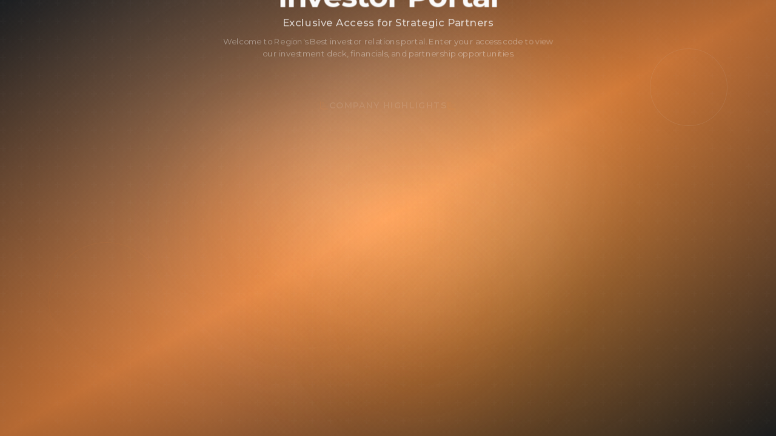

--- FILE ---
content_type: text/html; charset=utf-8
request_url: https://www.regionsbest.com/about/benblack
body_size: 1846
content:
<!DOCTYPE html>
<html lang="en">
  <head>
    <meta charset="UTF-8" />
    
    <!-- Favicon - Multiple formats for best compatibility -->
    <link rel="icon" type="image/png" href="/favicon.png" />
    <link rel="icon" type="image/png" sizes="16x16" href="/favicon.png" />
    <link rel="icon" type="image/png" sizes="32x32" href="/favicon.png" />
    <link rel="apple-touch-icon" sizes="180x180" href="/favicon.png" />
    <link rel="shortcut icon" href="/favicon.png" />
    <link rel="mask-icon" href="/favicon.png" color="#000000" />
    
    <!-- Web App Manifest -->
    <link rel="manifest" href="/manifest.json" />
    
    <!-- Microsoft Tiles -->
    <meta name="msapplication-config" content="/browserconfig.xml" />
    <meta name="msapplication-TileColor" content="#000000" />
    
    <meta name="viewport" content="width=device-width, initial-scale=1.0" />
    <title>Region&amp;amp;amp;#39;s Best - Synergetic Ecosystem</title>
    <meta name="description" content="Region's Best is a synergetic ecosystem building the future of storytelling, destination development, and regional prosperity through innovative partnerships and cutting-edge technology.">
    <meta name="author" content="Region's Best" />

    <!-- Google Fonts -->
    <link rel="preconnect" href="https://fonts.googleapis.com">
    <link rel="preconnect" href="https://fonts.gstatic.com" crossorigin>
    <link href="https://fonts.googleapis.com/css2?family=Montserrat:wght@400;500;600;700;800&family=Lora:wght@400;500;600;700&family=Playfair+Display:wght@400;500;600;700&display=swap" rel="stylesheet">

    
    
    <!-- Open Graph / Social Media Meta Tags -->
    <meta property="og:type" content="website" />
    <meta property="og:url" content="https://regionsbest.com" />
    
    
    <meta property="og:image" content="https://regionsbest.com/logo-social.png" />
    <meta property="og:image:width" content="1200" />
    <meta property="og:image:height" content="630" />
    <meta property="og:image:alt" content="Region's Best Logo" />

    <!-- Twitter Card Meta Tags -->
    <meta name="twitter:card" content="summary_large_image" />
    <meta name="twitter:site" content="@regionsbest" />
    
    
    <meta name="twitter:image" content="https://regionsbest.com/logo-social.png" />
    <meta name="twitter:image:alt" content="Region's Best Logo" />
    
    <!-- Additional SEO -->
    <link rel="canonical" href="https://regionsbest.com" />
    <meta name="theme-color" content="#000000" />
    
    <!-- Structured Data -->
    <script type="application/ld+json">
    {
      "@context": "https://schema.org",
      "@type": "Organization",
      "name": "Region's Best",
      "url": "https://regionsbest.com",
      "logo": "https://regionsbest.com/favicon.png",
      "image": "https://regionsbest.com/logo-social.png",
      "description": "Region's Best is a synergetic conglomerate building the future of storytelling, real estate development, and regional prosperity through innovative partnerships and cutting-edge technology.",
      "sameAs": [
        "https://twitter.com/regionsbest"
      ]
    }
    </script>
  
  
  
  
  
  
  
  
  
  
  
  
  
  
  
  
  
  
  
  
  
  
  
  
  <meta property="og:title" content="Region&amp;amp;amp;#39;s Best - Synergetic Ecosystem">
  <meta name="twitter:title" content="Region&amp;amp;amp;#39;s Best - Synergetic Ecosystem">
  <meta property="og:description" content="Region&#39;s Best is a synergetic ecosystem building the future of storytelling, destination development, and regional prosperity through innovative partnerships and cutting-edge technology.">
  <meta name="twitter:description" content="Region&#39;s Best is a synergetic ecosystem building the future of storytelling, destination development, and regional prosperity through innovative partnerships and cutting-edge technology.">
  <script type="module" crossorigin src="/assets/index-DXJtDfzS.js"></script>
  <link rel="stylesheet" crossorigin href="/assets/index-DsAO0USU.css">
<script defer src="https://www.regionsbest.com/~flock.js" data-proxy-url="https://www.regionsbest.com/~api/analytics"></script></head>

  <body>
    <div id="root"></div>
  </body>
</html>
